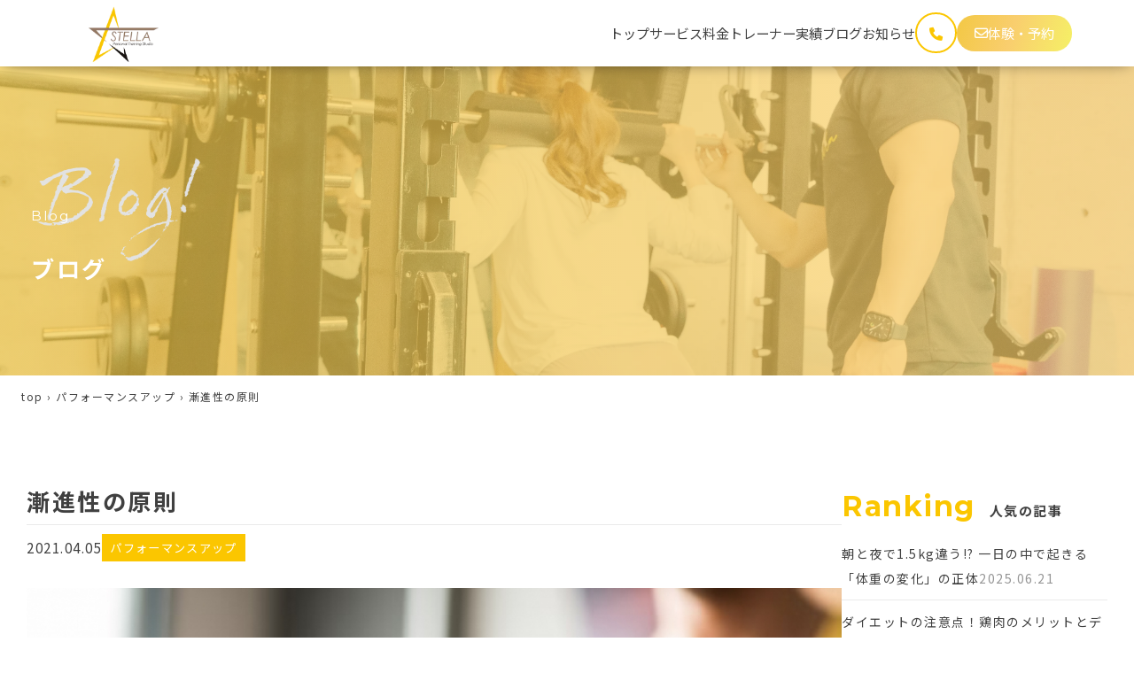

--- FILE ---
content_type: text/html; charset=UTF-8
request_url: https://pts-stella.jp/detail_183/
body_size: 15697
content:
<!DOCTYPE html>
<html dir="ltr" lang="ja"
	prefix="og: https://ogp.me/ns#" >

<head>
  <!-- Google tag (gtag.js) -->
  <script async src="https://www.googletagmanager.com/gtag/js?id=AW-645485083"></script>
  <script>
    window.dataLayer = window.dataLayer || [];

    function gtag() {
      dataLayer.push(arguments);
    }
    gtag('js', new Date());

    gtag('config', 'AW-645485083');
  </script>
  <meta charset="UTF-8">
  <meta name="viewport" content="width=device-width, initial-scale=1.0">
  <title>漸進性の原則 - 岡山の完全個室パーソナルトレーニングジム STELLA</title>

		<!-- All in One SEO 4.4.2 - aioseo.com -->
		<meta name="description" content="こんばんは。 小幡です！ 今日はトレーニング5原則の「漸進性の原則」についてお話したいと思います。 筋肉を増や" />
		<meta name="robots" content="max-image-preview:large" />
		<meta name="google-site-verification" content="L57imNb5_VT5SVZiGJxy9rgXUHsLp0kx_j2QUwmxVpQ" />
		<link rel="canonical" href="https://pts-stella.jp/detail_183/" />
		<meta name="generator" content="All in One SEO (AIOSEO) 4.4.2" />
		<meta property="og:locale" content="ja_JP" />
		<meta property="og:site_name" content="岡山の完全個室パーソナルトレーニングジム STELLA - STELLAでは、バランス良く身体機能を改善することを重要視しており、パーソナルトレーニング、セミパーソナルトレーニング、マタニティトレーニング、トレーナー養成スクールの4つのサービスをご提供いたしております。 また、身体機能低下の根本原因である習慣に対してもアプローチし、お客様との対話を通じて身体全体を見直していきます。" />
		<meta property="og:type" content="article" />
		<meta property="og:title" content="漸進性の原則 - 岡山の完全個室パーソナルトレーニングジム STELLA" />
		<meta property="og:description" content="こんばんは。 小幡です！ 今日はトレーニング5原則の「漸進性の原則」についてお話したいと思います。 筋肉を増や" />
		<meta property="og:url" content="https://pts-stella.jp/detail_183/" />
		<meta property="article:published_time" content="2021-04-04T15:00:00+00:00" />
		<meta property="article:modified_time" content="2024-12-24T22:36:50+00:00" />
		<meta property="article:publisher" content="https://www.facebook.com/people/STELLA/100063601392318/?ref=aymt_homepage_panel&amp;eid=ARDNp8ZJGljPICx8IHc0_fe-eYu_uINxeh3YXoPXvp9kiXfoGHHzN1ty32sMTz-bABFK6P3oMDluWeZe" />
		<meta name="twitter:card" content="summary_large_image" />
		<meta name="twitter:title" content="漸進性の原則 - 岡山の完全個室パーソナルトレーニングジム STELLA" />
		<meta name="twitter:description" content="こんばんは。 小幡です！ 今日はトレーニング5原則の「漸進性の原則」についてお話したいと思います。 筋肉を増や" />
		<script type="application/ld+json" class="aioseo-schema">
			{"@context":"https:\/\/schema.org","@graph":[{"@type":"BlogPosting","@id":"https:\/\/pts-stella.jp\/detail_183\/#blogposting","name":"\u6f38\u9032\u6027\u306e\u539f\u5247 - \u5ca1\u5c71\u306e\u5b8c\u5168\u500b\u5ba4\u30d1\u30fc\u30bd\u30ca\u30eb\u30c8\u30ec\u30fc\u30cb\u30f3\u30b0\u30b8\u30e0 STELLA","headline":"\u6f38\u9032\u6027\u306e\u539f\u5247","author":{"@id":"https:\/\/pts-stella.jp\/author\/admin\/#author"},"publisher":{"@id":"https:\/\/pts-stella.jp\/#organization"},"image":{"@type":"ImageObject","url":"https:\/\/pts-stella.jp\/wp-content\/uploads\/2022\/12\/l_202104051213000829882-2.jpg","width":1000,"height":1000},"datePublished":"2021-04-04T15:00:00+09:00","dateModified":"2024-12-24T22:36:50+09:00","inLanguage":"ja","mainEntityOfPage":{"@id":"https:\/\/pts-stella.jp\/detail_183\/#webpage"},"isPartOf":{"@id":"https:\/\/pts-stella.jp\/detail_183\/#webpage"},"articleSection":"\u30d1\u30d5\u30a9\u30fc\u30de\u30f3\u30b9\u30a2\u30c3\u30d7"},{"@type":"BreadcrumbList","@id":"https:\/\/pts-stella.jp\/detail_183\/#breadcrumblist","itemListElement":[{"@type":"ListItem","@id":"https:\/\/pts-stella.jp\/#listItem","position":1,"item":{"@type":"WebPage","@id":"https:\/\/pts-stella.jp\/","name":"\u30db\u30fc\u30e0","description":"\u5ca1\u5c71\u306e\u5b8c\u5168\u500b\u5ba4\u30d1\u30fc\u30bd\u30ca\u30eb\u30c8\u30ec\u30fc\u30cb\u30f3\u30b0\u30b8\u30e0 STELLA - STELLA\u3067\u306f\u3001\u30d0\u30e9\u30f3\u30b9\u826f\u304f\u8eab\u4f53\u6a5f\u80fd\u3092\u6539\u5584\u3059\u308b\u3053\u3068\u3092\u91cd\u8981\u8996\u3057\u3066\u304a\u308a\u3001\u30d1\u30fc\u30bd\u30ca\u30eb\u30c8\u30ec\u30fc\u30cb\u30f3\u30b0\u3001\u30bb\u30df\u30d1\u30fc\u30bd\u30ca\u30eb\u30c8\u30ec\u30fc\u30cb\u30f3\u30b0\u3001\u30de\u30bf\u30cb\u30c6\u30a3\u30c8\u30ec\u30fc\u30cb\u30f3\u30b0\u3001\u30c8\u30ec\u30fc\u30ca\u30fc\u990a\u6210\u30b9\u30af\u30fc\u30eb\u306e4\u3064\u306e\u30b5\u30fc\u30d3\u30b9\u3092\u3054\u63d0\u4f9b\u3044\u305f\u3057\u3066\u304a\u308a\u307e\u3059\u3002 \u307e\u305f\u3001\u8eab\u4f53\u6a5f\u80fd\u4f4e\u4e0b\u306e\u6839\u672c\u539f\u56e0\u3067\u3042\u308b\u7fd2\u6163\u306b\u5bfe\u3057\u3066\u3082\u30a2\u30d7\u30ed\u30fc\u30c1\u3057\u3001\u304a\u5ba2\u69d8\u3068\u306e\u5bfe\u8a71\u3092\u901a\u3058\u3066\u8eab\u4f53\u5168\u4f53\u3092\u898b\u76f4\u3057\u3066\u3044\u304d\u307e\u3059\u3002\u30c0\u30a4\u30a8\u30c3\u30c8\u3084\u30dc\u30c7\u30a3\u30e1\u30a4\u30af\u3060\u3051\u3067\u306a\u304f\u3001\u59ff\u52e2\u6539\u5584\u3084\u4e0d\u8abf\u6539\u5584\u306a\u3069\u3092\u76ee\u7684\u306b\u901a\u308f\u308c\u308b\u65b9\u3082\u3044\u3089\u3063\u3057\u3083\u3044\u307e\u3059\u3002","url":"https:\/\/pts-stella.jp\/"},"nextItem":"https:\/\/pts-stella.jp\/detail_183\/#listItem"},{"@type":"ListItem","@id":"https:\/\/pts-stella.jp\/detail_183\/#listItem","position":2,"item":{"@type":"WebPage","@id":"https:\/\/pts-stella.jp\/detail_183\/","name":"\u6f38\u9032\u6027\u306e\u539f\u5247","description":"\u3053\u3093\u3070\u3093\u306f\u3002 \u5c0f\u5e61\u3067\u3059\uff01 \u4eca\u65e5\u306f\u30c8\u30ec\u30fc\u30cb\u30f3\u30b05\u539f\u5247\u306e\u300c\u6f38\u9032\u6027\u306e\u539f\u5247\u300d\u306b\u3064\u3044\u3066\u304a\u8a71\u3057\u305f\u3044\u3068\u601d\u3044\u307e\u3059\u3002 \u7b4b\u8089\u3092\u5897\u3084","url":"https:\/\/pts-stella.jp\/detail_183\/"},"previousItem":"https:\/\/pts-stella.jp\/#listItem"}]},{"@type":"Organization","@id":"https:\/\/pts-stella.jp\/#organization","name":"\u5ca1\u5c71\u306e\u5b8c\u5168\u500b\u5ba4\u30d1\u30fc\u30bd\u30ca\u30eb\u30c8\u30ec\u30fc\u30cb\u30f3\u30b0\u30b9\u30bf\u30b8\u30aa STELLA","url":"https:\/\/pts-stella.jp\/","logo":{"@type":"ImageObject","url":"https:\/\/pts-stella.jp\/wp-content\/uploads\/2023\/08\/cropped-favicon.png","@id":"https:\/\/pts-stella.jp\/#organizationLogo","width":512,"height":512},"image":{"@id":"https:\/\/pts-stella.jp\/#organizationLogo"},"sameAs":["https:\/\/www.facebook.com\/people\/STELLA\/100063601392318\/?ref=aymt_homepage_panel&eid=ARDNp8ZJGljPICx8IHc0_fe-eYu_uINxeh3YXoPXvp9kiXfoGHHzN1ty32sMTz-bABFK6P3oMDluWeZe","https:\/\/www.instagram.com\/pts.stella_official\/","https:\/\/www.youtube.com\/@pts-stella","https:\/\/page.line.me\/469ujwwi?openQrModal=true"]},{"@type":"Person","@id":"https:\/\/pts-stella.jp\/author\/admin\/#author","url":"https:\/\/pts-stella.jp\/author\/admin\/","name":"admin","image":{"@type":"ImageObject","@id":"https:\/\/pts-stella.jp\/detail_183\/#authorImage","url":"https:\/\/secure.gravatar.com\/avatar\/63e7100b14c54a2c2af2e430d520c2c0?s=96&d=mm&r=g","width":96,"height":96,"caption":"admin"}},{"@type":"WebPage","@id":"https:\/\/pts-stella.jp\/detail_183\/#webpage","url":"https:\/\/pts-stella.jp\/detail_183\/","name":"\u6f38\u9032\u6027\u306e\u539f\u5247 - \u5ca1\u5c71\u306e\u5b8c\u5168\u500b\u5ba4\u30d1\u30fc\u30bd\u30ca\u30eb\u30c8\u30ec\u30fc\u30cb\u30f3\u30b0\u30b8\u30e0 STELLA","description":"\u3053\u3093\u3070\u3093\u306f\u3002 \u5c0f\u5e61\u3067\u3059\uff01 \u4eca\u65e5\u306f\u30c8\u30ec\u30fc\u30cb\u30f3\u30b05\u539f\u5247\u306e\u300c\u6f38\u9032\u6027\u306e\u539f\u5247\u300d\u306b\u3064\u3044\u3066\u304a\u8a71\u3057\u305f\u3044\u3068\u601d\u3044\u307e\u3059\u3002 \u7b4b\u8089\u3092\u5897\u3084","inLanguage":"ja","isPartOf":{"@id":"https:\/\/pts-stella.jp\/#website"},"breadcrumb":{"@id":"https:\/\/pts-stella.jp\/detail_183\/#breadcrumblist"},"author":{"@id":"https:\/\/pts-stella.jp\/author\/admin\/#author"},"creator":{"@id":"https:\/\/pts-stella.jp\/author\/admin\/#author"},"image":{"@type":"ImageObject","url":"https:\/\/pts-stella.jp\/wp-content\/uploads\/2022\/12\/l_202104051213000829882-2.jpg","@id":"https:\/\/pts-stella.jp\/#mainImage","width":1000,"height":1000},"primaryImageOfPage":{"@id":"https:\/\/pts-stella.jp\/detail_183\/#mainImage"},"datePublished":"2021-04-04T15:00:00+09:00","dateModified":"2024-12-24T22:36:50+09:00"},{"@type":"WebSite","@id":"https:\/\/pts-stella.jp\/#website","url":"https:\/\/pts-stella.jp\/","name":"\u5ca1\u5c71\u306e\u5b8c\u5168\u500b\u5ba4\u30d1\u30fc\u30bd\u30ca\u30eb\u30c8\u30ec\u30fc\u30cb\u30f3\u30b0\u30b9\u30bf\u30b8\u30aa STELLA","description":"STELLA\u3067\u306f\u3001\u30d0\u30e9\u30f3\u30b9\u826f\u304f\u8eab\u4f53\u6a5f\u80fd\u3092\u6539\u5584\u3059\u308b\u3053\u3068\u3092\u91cd\u8981\u8996\u3057\u3066\u304a\u308a\u3001\u30d1\u30fc\u30bd\u30ca\u30eb\u30c8\u30ec\u30fc\u30cb\u30f3\u30b0\u3001\u30bb\u30df\u30d1\u30fc\u30bd\u30ca\u30eb\u30c8\u30ec\u30fc\u30cb\u30f3\u30b0\u3001\u30de\u30bf\u30cb\u30c6\u30a3\u30c8\u30ec\u30fc\u30cb\u30f3\u30b0\u3001\u30c8\u30ec\u30fc\u30ca\u30fc\u990a\u6210\u30b9\u30af\u30fc\u30eb\u306e4\u3064\u306e\u30b5\u30fc\u30d3\u30b9\u3092\u3054\u63d0\u4f9b\u3044\u305f\u3057\u3066\u304a\u308a\u307e\u3059\u3002 \u307e\u305f\u3001\u8eab\u4f53\u6a5f\u80fd\u4f4e\u4e0b\u306e\u6839\u672c\u539f\u56e0\u3067\u3042\u308b\u7fd2\u6163\u306b\u5bfe\u3057\u3066\u3082\u30a2\u30d7\u30ed\u30fc\u30c1\u3057\u3001\u304a\u5ba2\u69d8\u3068\u306e\u5bfe\u8a71\u3092\u901a\u3058\u3066\u8eab\u4f53\u5168\u4f53\u3092\u898b\u76f4\u3057\u3066\u3044\u304d\u307e\u3059\u3002","inLanguage":"ja","publisher":{"@id":"https:\/\/pts-stella.jp\/#organization"}}]}
		</script>
		<!-- All in One SEO -->

<link rel='dns-prefetch' href='//fonts.googleapis.com' />
<link rel="alternate" type="application/rss+xml" title="岡山の完全個室パーソナルトレーニングジム STELLA &raquo; フィード" href="https://pts-stella.jp/feed/" />
<link rel="alternate" type="application/rss+xml" title="岡山の完全個室パーソナルトレーニングジム STELLA &raquo; コメントフィード" href="https://pts-stella.jp/comments/feed/" />
<link rel="alternate" type="application/rss+xml" title="岡山の完全個室パーソナルトレーニングジム STELLA &raquo; 漸進性の原則 のコメントのフィード" href="https://pts-stella.jp/detail_183/feed/" />
		<!-- This site uses the Google Analytics by MonsterInsights plugin v9.11.1 - Using Analytics tracking - https://www.monsterinsights.com/ -->
		<!-- Note: MonsterInsights is not currently configured on this site. The site owner needs to authenticate with Google Analytics in the MonsterInsights settings panel. -->
					<!-- No tracking code set -->
				<!-- / Google Analytics by MonsterInsights -->
		<script>
window._wpemojiSettings = {"baseUrl":"https:\/\/s.w.org\/images\/core\/emoji\/15.0.3\/72x72\/","ext":".png","svgUrl":"https:\/\/s.w.org\/images\/core\/emoji\/15.0.3\/svg\/","svgExt":".svg","source":{"concatemoji":"https:\/\/pts-stella.jp\/wp-includes\/js\/wp-emoji-release.min.js?ver=6.5.7"}};
/*! This file is auto-generated */
!function(i,n){var o,s,e;function c(e){try{var t={supportTests:e,timestamp:(new Date).valueOf()};sessionStorage.setItem(o,JSON.stringify(t))}catch(e){}}function p(e,t,n){e.clearRect(0,0,e.canvas.width,e.canvas.height),e.fillText(t,0,0);var t=new Uint32Array(e.getImageData(0,0,e.canvas.width,e.canvas.height).data),r=(e.clearRect(0,0,e.canvas.width,e.canvas.height),e.fillText(n,0,0),new Uint32Array(e.getImageData(0,0,e.canvas.width,e.canvas.height).data));return t.every(function(e,t){return e===r[t]})}function u(e,t,n){switch(t){case"flag":return n(e,"\ud83c\udff3\ufe0f\u200d\u26a7\ufe0f","\ud83c\udff3\ufe0f\u200b\u26a7\ufe0f")?!1:!n(e,"\ud83c\uddfa\ud83c\uddf3","\ud83c\uddfa\u200b\ud83c\uddf3")&&!n(e,"\ud83c\udff4\udb40\udc67\udb40\udc62\udb40\udc65\udb40\udc6e\udb40\udc67\udb40\udc7f","\ud83c\udff4\u200b\udb40\udc67\u200b\udb40\udc62\u200b\udb40\udc65\u200b\udb40\udc6e\u200b\udb40\udc67\u200b\udb40\udc7f");case"emoji":return!n(e,"\ud83d\udc26\u200d\u2b1b","\ud83d\udc26\u200b\u2b1b")}return!1}function f(e,t,n){var r="undefined"!=typeof WorkerGlobalScope&&self instanceof WorkerGlobalScope?new OffscreenCanvas(300,150):i.createElement("canvas"),a=r.getContext("2d",{willReadFrequently:!0}),o=(a.textBaseline="top",a.font="600 32px Arial",{});return e.forEach(function(e){o[e]=t(a,e,n)}),o}function t(e){var t=i.createElement("script");t.src=e,t.defer=!0,i.head.appendChild(t)}"undefined"!=typeof Promise&&(o="wpEmojiSettingsSupports",s=["flag","emoji"],n.supports={everything:!0,everythingExceptFlag:!0},e=new Promise(function(e){i.addEventListener("DOMContentLoaded",e,{once:!0})}),new Promise(function(t){var n=function(){try{var e=JSON.parse(sessionStorage.getItem(o));if("object"==typeof e&&"number"==typeof e.timestamp&&(new Date).valueOf()<e.timestamp+604800&&"object"==typeof e.supportTests)return e.supportTests}catch(e){}return null}();if(!n){if("undefined"!=typeof Worker&&"undefined"!=typeof OffscreenCanvas&&"undefined"!=typeof URL&&URL.createObjectURL&&"undefined"!=typeof Blob)try{var e="postMessage("+f.toString()+"("+[JSON.stringify(s),u.toString(),p.toString()].join(",")+"));",r=new Blob([e],{type:"text/javascript"}),a=new Worker(URL.createObjectURL(r),{name:"wpTestEmojiSupports"});return void(a.onmessage=function(e){c(n=e.data),a.terminate(),t(n)})}catch(e){}c(n=f(s,u,p))}t(n)}).then(function(e){for(var t in e)n.supports[t]=e[t],n.supports.everything=n.supports.everything&&n.supports[t],"flag"!==t&&(n.supports.everythingExceptFlag=n.supports.everythingExceptFlag&&n.supports[t]);n.supports.everythingExceptFlag=n.supports.everythingExceptFlag&&!n.supports.flag,n.DOMReady=!1,n.readyCallback=function(){n.DOMReady=!0}}).then(function(){return e}).then(function(){var e;n.supports.everything||(n.readyCallback(),(e=n.source||{}).concatemoji?t(e.concatemoji):e.wpemoji&&e.twemoji&&(t(e.twemoji),t(e.wpemoji)))}))}((window,document),window._wpemojiSettings);
</script>
<style id='wp-emoji-styles-inline-css'>

	img.wp-smiley, img.emoji {
		display: inline !important;
		border: none !important;
		box-shadow: none !important;
		height: 1em !important;
		width: 1em !important;
		margin: 0 0.07em !important;
		vertical-align: -0.1em !important;
		background: none !important;
		padding: 0 !important;
	}
</style>
<link rel='stylesheet' id='wp-block-library-css' href='https://pts-stella.jp/wp-includes/css/dist/block-library/style.min.css?ver=6.5.7' media='all' />
<style id='wp-block-library-theme-inline-css'>
.wp-block-audio figcaption{color:#555;font-size:13px;text-align:center}.is-dark-theme .wp-block-audio figcaption{color:#ffffffa6}.wp-block-audio{margin:0 0 1em}.wp-block-code{border:1px solid #ccc;border-radius:4px;font-family:Menlo,Consolas,monaco,monospace;padding:.8em 1em}.wp-block-embed figcaption{color:#555;font-size:13px;text-align:center}.is-dark-theme .wp-block-embed figcaption{color:#ffffffa6}.wp-block-embed{margin:0 0 1em}.blocks-gallery-caption{color:#555;font-size:13px;text-align:center}.is-dark-theme .blocks-gallery-caption{color:#ffffffa6}.wp-block-image figcaption{color:#555;font-size:13px;text-align:center}.is-dark-theme .wp-block-image figcaption{color:#ffffffa6}.wp-block-image{margin:0 0 1em}.wp-block-pullquote{border-bottom:4px solid;border-top:4px solid;color:currentColor;margin-bottom:1.75em}.wp-block-pullquote cite,.wp-block-pullquote footer,.wp-block-pullquote__citation{color:currentColor;font-size:.8125em;font-style:normal;text-transform:uppercase}.wp-block-quote{border-left:.25em solid;margin:0 0 1.75em;padding-left:1em}.wp-block-quote cite,.wp-block-quote footer{color:currentColor;font-size:.8125em;font-style:normal;position:relative}.wp-block-quote.has-text-align-right{border-left:none;border-right:.25em solid;padding-left:0;padding-right:1em}.wp-block-quote.has-text-align-center{border:none;padding-left:0}.wp-block-quote.is-large,.wp-block-quote.is-style-large,.wp-block-quote.is-style-plain{border:none}.wp-block-search .wp-block-search__label{font-weight:700}.wp-block-search__button{border:1px solid #ccc;padding:.375em .625em}:where(.wp-block-group.has-background){padding:1.25em 2.375em}.wp-block-separator.has-css-opacity{opacity:.4}.wp-block-separator{border:none;border-bottom:2px solid;margin-left:auto;margin-right:auto}.wp-block-separator.has-alpha-channel-opacity{opacity:1}.wp-block-separator:not(.is-style-wide):not(.is-style-dots){width:100px}.wp-block-separator.has-background:not(.is-style-dots){border-bottom:none;height:1px}.wp-block-separator.has-background:not(.is-style-wide):not(.is-style-dots){height:2px}.wp-block-table{margin:0 0 1em}.wp-block-table td,.wp-block-table th{word-break:normal}.wp-block-table figcaption{color:#555;font-size:13px;text-align:center}.is-dark-theme .wp-block-table figcaption{color:#ffffffa6}.wp-block-video figcaption{color:#555;font-size:13px;text-align:center}.is-dark-theme .wp-block-video figcaption{color:#ffffffa6}.wp-block-video{margin:0 0 1em}.wp-block-template-part.has-background{margin-bottom:0;margin-top:0;padding:1.25em 2.375em}
</style>
<style id='classic-theme-styles-inline-css'>
/*! This file is auto-generated */
.wp-block-button__link{color:#fff;background-color:#32373c;border-radius:9999px;box-shadow:none;text-decoration:none;padding:calc(.667em + 2px) calc(1.333em + 2px);font-size:1.125em}.wp-block-file__button{background:#32373c;color:#fff;text-decoration:none}
</style>
<style id='global-styles-inline-css'>
body{--wp--preset--color--black: #000000;--wp--preset--color--cyan-bluish-gray: #abb8c3;--wp--preset--color--white: #ffffff;--wp--preset--color--pale-pink: #f78da7;--wp--preset--color--vivid-red: #cf2e2e;--wp--preset--color--luminous-vivid-orange: #ff6900;--wp--preset--color--luminous-vivid-amber: #fcb900;--wp--preset--color--light-green-cyan: #7bdcb5;--wp--preset--color--vivid-green-cyan: #00d084;--wp--preset--color--pale-cyan-blue: #8ed1fc;--wp--preset--color--vivid-cyan-blue: #0693e3;--wp--preset--color--vivid-purple: #9b51e0;--wp--preset--gradient--vivid-cyan-blue-to-vivid-purple: linear-gradient(135deg,rgba(6,147,227,1) 0%,rgb(155,81,224) 100%);--wp--preset--gradient--light-green-cyan-to-vivid-green-cyan: linear-gradient(135deg,rgb(122,220,180) 0%,rgb(0,208,130) 100%);--wp--preset--gradient--luminous-vivid-amber-to-luminous-vivid-orange: linear-gradient(135deg,rgba(252,185,0,1) 0%,rgba(255,105,0,1) 100%);--wp--preset--gradient--luminous-vivid-orange-to-vivid-red: linear-gradient(135deg,rgba(255,105,0,1) 0%,rgb(207,46,46) 100%);--wp--preset--gradient--very-light-gray-to-cyan-bluish-gray: linear-gradient(135deg,rgb(238,238,238) 0%,rgb(169,184,195) 100%);--wp--preset--gradient--cool-to-warm-spectrum: linear-gradient(135deg,rgb(74,234,220) 0%,rgb(151,120,209) 20%,rgb(207,42,186) 40%,rgb(238,44,130) 60%,rgb(251,105,98) 80%,rgb(254,248,76) 100%);--wp--preset--gradient--blush-light-purple: linear-gradient(135deg,rgb(255,206,236) 0%,rgb(152,150,240) 100%);--wp--preset--gradient--blush-bordeaux: linear-gradient(135deg,rgb(254,205,165) 0%,rgb(254,45,45) 50%,rgb(107,0,62) 100%);--wp--preset--gradient--luminous-dusk: linear-gradient(135deg,rgb(255,203,112) 0%,rgb(199,81,192) 50%,rgb(65,88,208) 100%);--wp--preset--gradient--pale-ocean: linear-gradient(135deg,rgb(255,245,203) 0%,rgb(182,227,212) 50%,rgb(51,167,181) 100%);--wp--preset--gradient--electric-grass: linear-gradient(135deg,rgb(202,248,128) 0%,rgb(113,206,126) 100%);--wp--preset--gradient--midnight: linear-gradient(135deg,rgb(2,3,129) 0%,rgb(40,116,252) 100%);--wp--preset--font-size--small: 13px;--wp--preset--font-size--medium: 20px;--wp--preset--font-size--large: 36px;--wp--preset--font-size--x-large: 42px;--wp--preset--spacing--20: 0.44rem;--wp--preset--spacing--30: 0.67rem;--wp--preset--spacing--40: 1rem;--wp--preset--spacing--50: 1.5rem;--wp--preset--spacing--60: 2.25rem;--wp--preset--spacing--70: 3.38rem;--wp--preset--spacing--80: 5.06rem;--wp--preset--shadow--natural: 6px 6px 9px rgba(0, 0, 0, 0.2);--wp--preset--shadow--deep: 12px 12px 50px rgba(0, 0, 0, 0.4);--wp--preset--shadow--sharp: 6px 6px 0px rgba(0, 0, 0, 0.2);--wp--preset--shadow--outlined: 6px 6px 0px -3px rgba(255, 255, 255, 1), 6px 6px rgba(0, 0, 0, 1);--wp--preset--shadow--crisp: 6px 6px 0px rgba(0, 0, 0, 1);}:where(.is-layout-flex){gap: 0.5em;}:where(.is-layout-grid){gap: 0.5em;}body .is-layout-flex{display: flex;}body .is-layout-flex{flex-wrap: wrap;align-items: center;}body .is-layout-flex > *{margin: 0;}body .is-layout-grid{display: grid;}body .is-layout-grid > *{margin: 0;}:where(.wp-block-columns.is-layout-flex){gap: 2em;}:where(.wp-block-columns.is-layout-grid){gap: 2em;}:where(.wp-block-post-template.is-layout-flex){gap: 1.25em;}:where(.wp-block-post-template.is-layout-grid){gap: 1.25em;}.has-black-color{color: var(--wp--preset--color--black) !important;}.has-cyan-bluish-gray-color{color: var(--wp--preset--color--cyan-bluish-gray) !important;}.has-white-color{color: var(--wp--preset--color--white) !important;}.has-pale-pink-color{color: var(--wp--preset--color--pale-pink) !important;}.has-vivid-red-color{color: var(--wp--preset--color--vivid-red) !important;}.has-luminous-vivid-orange-color{color: var(--wp--preset--color--luminous-vivid-orange) !important;}.has-luminous-vivid-amber-color{color: var(--wp--preset--color--luminous-vivid-amber) !important;}.has-light-green-cyan-color{color: var(--wp--preset--color--light-green-cyan) !important;}.has-vivid-green-cyan-color{color: var(--wp--preset--color--vivid-green-cyan) !important;}.has-pale-cyan-blue-color{color: var(--wp--preset--color--pale-cyan-blue) !important;}.has-vivid-cyan-blue-color{color: var(--wp--preset--color--vivid-cyan-blue) !important;}.has-vivid-purple-color{color: var(--wp--preset--color--vivid-purple) !important;}.has-black-background-color{background-color: var(--wp--preset--color--black) !important;}.has-cyan-bluish-gray-background-color{background-color: var(--wp--preset--color--cyan-bluish-gray) !important;}.has-white-background-color{background-color: var(--wp--preset--color--white) !important;}.has-pale-pink-background-color{background-color: var(--wp--preset--color--pale-pink) !important;}.has-vivid-red-background-color{background-color: var(--wp--preset--color--vivid-red) !important;}.has-luminous-vivid-orange-background-color{background-color: var(--wp--preset--color--luminous-vivid-orange) !important;}.has-luminous-vivid-amber-background-color{background-color: var(--wp--preset--color--luminous-vivid-amber) !important;}.has-light-green-cyan-background-color{background-color: var(--wp--preset--color--light-green-cyan) !important;}.has-vivid-green-cyan-background-color{background-color: var(--wp--preset--color--vivid-green-cyan) !important;}.has-pale-cyan-blue-background-color{background-color: var(--wp--preset--color--pale-cyan-blue) !important;}.has-vivid-cyan-blue-background-color{background-color: var(--wp--preset--color--vivid-cyan-blue) !important;}.has-vivid-purple-background-color{background-color: var(--wp--preset--color--vivid-purple) !important;}.has-black-border-color{border-color: var(--wp--preset--color--black) !important;}.has-cyan-bluish-gray-border-color{border-color: var(--wp--preset--color--cyan-bluish-gray) !important;}.has-white-border-color{border-color: var(--wp--preset--color--white) !important;}.has-pale-pink-border-color{border-color: var(--wp--preset--color--pale-pink) !important;}.has-vivid-red-border-color{border-color: var(--wp--preset--color--vivid-red) !important;}.has-luminous-vivid-orange-border-color{border-color: var(--wp--preset--color--luminous-vivid-orange) !important;}.has-luminous-vivid-amber-border-color{border-color: var(--wp--preset--color--luminous-vivid-amber) !important;}.has-light-green-cyan-border-color{border-color: var(--wp--preset--color--light-green-cyan) !important;}.has-vivid-green-cyan-border-color{border-color: var(--wp--preset--color--vivid-green-cyan) !important;}.has-pale-cyan-blue-border-color{border-color: var(--wp--preset--color--pale-cyan-blue) !important;}.has-vivid-cyan-blue-border-color{border-color: var(--wp--preset--color--vivid-cyan-blue) !important;}.has-vivid-purple-border-color{border-color: var(--wp--preset--color--vivid-purple) !important;}.has-vivid-cyan-blue-to-vivid-purple-gradient-background{background: var(--wp--preset--gradient--vivid-cyan-blue-to-vivid-purple) !important;}.has-light-green-cyan-to-vivid-green-cyan-gradient-background{background: var(--wp--preset--gradient--light-green-cyan-to-vivid-green-cyan) !important;}.has-luminous-vivid-amber-to-luminous-vivid-orange-gradient-background{background: var(--wp--preset--gradient--luminous-vivid-amber-to-luminous-vivid-orange) !important;}.has-luminous-vivid-orange-to-vivid-red-gradient-background{background: var(--wp--preset--gradient--luminous-vivid-orange-to-vivid-red) !important;}.has-very-light-gray-to-cyan-bluish-gray-gradient-background{background: var(--wp--preset--gradient--very-light-gray-to-cyan-bluish-gray) !important;}.has-cool-to-warm-spectrum-gradient-background{background: var(--wp--preset--gradient--cool-to-warm-spectrum) !important;}.has-blush-light-purple-gradient-background{background: var(--wp--preset--gradient--blush-light-purple) !important;}.has-blush-bordeaux-gradient-background{background: var(--wp--preset--gradient--blush-bordeaux) !important;}.has-luminous-dusk-gradient-background{background: var(--wp--preset--gradient--luminous-dusk) !important;}.has-pale-ocean-gradient-background{background: var(--wp--preset--gradient--pale-ocean) !important;}.has-electric-grass-gradient-background{background: var(--wp--preset--gradient--electric-grass) !important;}.has-midnight-gradient-background{background: var(--wp--preset--gradient--midnight) !important;}.has-small-font-size{font-size: var(--wp--preset--font-size--small) !important;}.has-medium-font-size{font-size: var(--wp--preset--font-size--medium) !important;}.has-large-font-size{font-size: var(--wp--preset--font-size--large) !important;}.has-x-large-font-size{font-size: var(--wp--preset--font-size--x-large) !important;}
.wp-block-navigation a:where(:not(.wp-element-button)){color: inherit;}
:where(.wp-block-post-template.is-layout-flex){gap: 1.25em;}:where(.wp-block-post-template.is-layout-grid){gap: 1.25em;}
:where(.wp-block-columns.is-layout-flex){gap: 2em;}:where(.wp-block-columns.is-layout-grid){gap: 2em;}
.wp-block-pullquote{font-size: 1.5em;line-height: 1.6;}
</style>
<link rel='stylesheet' id='wordpress-popular-posts-css-css' href='https://pts-stella.jp/wp-content/plugins/wordpress-popular-posts/assets/css/wpp.css?ver=6.2.1' media='all' />
<link rel='stylesheet' id='material-icons-css' href='https://fonts.googleapis.com/icon?family=Material+Icons&#038;ver=6.5.7' media='all' />
<link rel='stylesheet' id='FontAwesome6-css' href='https://pts-stella.jp/wp-content/themes/stella-hp/assets/lib/fontawesome-free-6.1.0-web/css/all.min.css?ver=6.5.7' media='all' />
<link rel='stylesheet' id='main-style-css' href='https://pts-stella.jp/wp-content/themes/stella-hp/assets/css/main.css?ver=6.5.7' media='all' />
<link rel='stylesheet' id='app-css-css' href='https://pts-stella.jp/wp-content/themes/stella-hp/assets/css/app.css?ver=6.5.7' media='all' />
<link rel='stylesheet' id='slick-theme-css' href='https://pts-stella.jp/wp-content/themes/stella-hp/assets/lib/slick/slick-theme.css?ver=6.5.7' media='all' />
<link rel='stylesheet' id='slick-css' href='https://pts-stella.jp/wp-content/themes/stella-hp/assets/lib/slick/slick.css?ver=6.5.7' media='all' />
<script id="wpp-json" type="application/json">
{"sampling_active":0,"sampling_rate":100,"ajax_url":"https:\/\/pts-stella.jp\/wp-json\/wordpress-popular-posts\/v1\/popular-posts","api_url":"https:\/\/pts-stella.jp\/wp-json\/wordpress-popular-posts","ID":4312,"token":"8686c7a3f8","lang":0,"debug":0}
</script>
<script src="https://pts-stella.jp/wp-content/plugins/wordpress-popular-posts/assets/js/wpp.min.js?ver=6.2.1" id="wpp-js-js"></script>
<script src="https://pts-stella.jp/wp-includes/js/jquery/jquery.min.js?ver=3.7.1" id="jquery-core-js"></script>
<script src="https://pts-stella.jp/wp-includes/js/jquery/jquery-migrate.min.js?ver=3.4.1" id="jquery-migrate-js"></script>
<link rel="EditURI" type="application/rsd+xml" title="RSD" href="https://pts-stella.jp/xmlrpc.php?rsd" />
<meta name="generator" content="WordPress 6.5.7" />
<link rel='shortlink' href='https://pts-stella.jp/?p=4312' />
            <style id="wpp-loading-animation-styles">@-webkit-keyframes bgslide{from{background-position-x:0}to{background-position-x:-200%}}@keyframes bgslide{from{background-position-x:0}to{background-position-x:-200%}}.wpp-widget-placeholder,.wpp-widget-block-placeholder,.wpp-shortcode-placeholder{margin:0 auto;width:60px;height:3px;background:#dd3737;background:linear-gradient(90deg,#dd3737 0%,#571313 10%,#dd3737 100%);background-size:200% auto;border-radius:3px;-webkit-animation:bgslide 1s infinite linear;animation:bgslide 1s infinite linear}</style>
            <link rel="icon" href="https://pts-stella.jp/wp-content/uploads/2023/08/cropped-favicon-32x32.png" sizes="32x32" />
<link rel="icon" href="https://pts-stella.jp/wp-content/uploads/2023/08/cropped-favicon-192x192.png" sizes="192x192" />
<link rel="apple-touch-icon" href="https://pts-stella.jp/wp-content/uploads/2023/08/cropped-favicon-180x180.png" />
<meta name="msapplication-TileImage" content="https://pts-stella.jp/wp-content/uploads/2023/08/cropped-favicon-270x270.png" />

  <script src="https://pts-stella.jp/wp-content/themes/stella-hp/assets/lib/slick/slick.min.js?ver=6.5.3" id="slick.js-js"></script>
  <script src="https://pts-stella.jp/wp-content/themes/stella-hp/assets/js/slick-slide.js?ver=6.5.3" id="slick-slide.js-js"></script>
<!-- Google Tag Manager -->
<script>(function(w,d,s,l,i){w[l]=w[l]||[];w[l].push({'gtm.start':
new Date().getTime(),event:'gtm.js'});var f=d.getElementsByTagName(s)[0],
j=d.createElement(s),dl=l!='dataLayer'?'&l='+l:'';j.async=true;j.src=
'https://www.googletagmanager.com/gtm.js?id='+i+dl;f.parentNode.insertBefore(j,f);
})(window,document,'script','dataLayer','GTM-5ZKTLD96');</script>
<!-- End Google Tag Manager -->


  

</head>

<body class="post-template-default single single-post postid-4312 single-format-standard wp-embed-responsive">
  <!-- Google Tag Manager (noscript) -->
<noscript><iframe src="https://www.googletagmanager.com/ns.html?id=GTM-5ZKTLD96"
height="0" width="0" style="display:none;visibility:hidden"></iframe></noscript>
<!-- End Google Tag Manager (noscript) -->
    <div class="modal js-modal">
    <div class="modal-container">
      <div class="modal-content">
        <!-- モーダルを閉じるボタン -->
        <div class="modal-close js-modal-close">
          <i class="fa-solid fa-xmark"></i>
        </div>
        <div class="p-service-price__fee">
          <h4 class="p-service-price__fee-head">
            <i class="fa-brands fa-line"></i><span>LINEでお問い合わせ</span>
          </h4>
          <div class="popupContentInnerBtnWrap">
            <a target="_blank" href="https://page.line.me/469ujwwi?openQrModal=true" class="c-btn__line--fill"><span>新保店</span></a>
            <a target="_blank" href="https://lin.ee/nQF2j0S" class="c-btn__line--fill"><span>藤原店</span></a>
			<a target="_blank" href="https://lin.ee/RZ4OOq4" class="c-btn__line--fill"><span>大安寺店</span></a>
          </div>
        </div>
      </div>
    </div>
  </div>
  <header id="header" class="l-header">

    <!-- pc -->
    <div class="l-header__pc">
      <div class="l-header__pc-inner">

        <div class="l-header__pc-info">
          <!-- logo -->
          <h1 class="l-header__pc-logo">
            <a class="l-header__pc-logo-link" href="https://pts-stella.jp">
              <img class="l-header__pc-logo-img" src="https://pts-stella.jp/wp-content/themes/stella-hp/assets/images/logo.webp" alt="">
            </a>
          </h1>
        </div>

        <!-- nav -->
        <nav class="l-header__pc-nav">
          <ul class="l-header__pc-nav-list">
                          <li class="l-header__pc-nav-item"><a class="l-header__pc-nav-item-link" href="https://pts-stella.jp">トップ</a>
              </li>
                          <li class="l-header__pc-nav-item"><a class="l-header__pc-nav-item-link" href="https://pts-stella.jp/service">サービス</a>
              </li>
                          <li class="l-header__pc-nav-item"><a class="l-header__pc-nav-item-link" href="https://pts-stella.jp/service/#price">料金</a>
              </li>
                          <li class="l-header__pc-nav-item"><a class="l-header__pc-nav-item-link" href="https://pts-stella.jp/service/#trainer">トレーナー</a>
              </li>
                          <li class="l-header__pc-nav-item"><a class="l-header__pc-nav-item-link" href="https://pts-stella.jp/#beforeAfter">実績</a>
              </li>
                          <li class="l-header__pc-nav-item"><a class="l-header__pc-nav-item-link" href="https://pts-stella.jp/blog">ブログ</a>
              </li>
                          <li class="l-header__pc-nav-item"><a class="l-header__pc-nav-item-link" href="https://pts-stella.jp/news">お知らせ</a>
              </li>
                        <!-- tel -->
            <li><a href="tel:086-250-9186" class="l-header__pc-tel"><i class="fa-solid fa-phone"></i></a>
            </li>
            <li>
              <a class="l-header__pc-contact" href="https://pts-stella.jp/contact">
                <div class="fa-regular fa-envelope"></div>体験・予約
              </a>
            </li>

          </ul>
        </nav>
      </div>
    </div>

    <!-- sp -->
    <div class="l-header__sp">
      <div class="l-header__sp-inner">
        <!-- logo -->
        <h1 class="l-header__sp-logo">
          <a class="l-header__sp-logo-link" href="https://pts-stella.jp">
            <img class="l-header__sp-logo-img" src="https://pts-stella.jp/wp-content/themes/stella-hp/assets/images/logo.webp" alt="">
          </a>
        </h1>

        <!-- toggle-btn -->
        <button class="l-header__sp-nav-toggle-btn js-sp-nav-toggle-btn">
          <span></span><span></span><span></span>
        </button>

        <!-- nav -->
        <nav class="l-header__sp-nav js-sp-nav">
          <div class="l-header__sp-nav-wrapper">
            <div class="l-header__sp-nav-logo"><img src="https://pts-stella.jp/wp-content/themes/stella-hp/assets/images/logo.webp" alt=""></div>

            <ul class="l-header__sp-nav-list js-sp-nav-list">

                              <li class="l-header__sp-nav-item"><a class="l-header__sp-nav-item-link" href="https://pts-stella.jp">トップ</a>
                </li>
                              <li class="l-header__sp-nav-item"><a class="l-header__sp-nav-item-link" href="https://pts-stella.jp/service">サービス</a>
                </li>
                              <li class="l-header__sp-nav-item"><a class="l-header__sp-nav-item-link" href="https://pts-stella.jp/service/#price">料金</a>
                </li>
                              <li class="l-header__sp-nav-item"><a class="l-header__sp-nav-item-link" href="https://pts-stella.jp/service/#trainer">トレーナー</a>
                </li>
                              <li class="l-header__sp-nav-item"><a class="l-header__sp-nav-item-link" href="https://pts-stella.jp/#beforeAfter">実績</a>
                </li>
                              <li class="l-header__sp-nav-item"><a class="l-header__sp-nav-item-link" href="https://pts-stella.jp/blog">ブログ</a>
                </li>
                              <li class="l-header__sp-nav-item"><a class="l-header__sp-nav-item-link" href="https://pts-stella.jp/news">お知らせ</a>
                </li>
                          </ul>

            <div class="l-header__sp-nav-contact__item">
              <div class="l-header__sp-nav-contact__item-tel">
                <a class="l-header__sp-nav-contact__item-tel-btn c-color-secondary" href="tel:086-250-9186">
                  <p class=""><i class="fa-solid fa-phone c-f-size__32px-18px"></i>&thinsp;086-250-9186                  </p>
                  <div class="l-header__sp-nav-contact__item-tel-btn-small">
                    <small>受付時間　9：00～22：00</small><br>
                    <small>接客中で対応不可の場合あり</small>
                  </div>
                </a>
              </div>
              <div class="l-header__sp-nav-contact__item-btn">
                <a class="c-btn__circle-fuwa" href="https://pts-stella.jp/contact"><span>体験・予約フォーム</span></a>
              </div>
              <div class="l-header__sp-nav-contact__item-btn">
                <button class="modal-open js-modal-open c-btn__circle-fuwa-line"><span>LINEでお問い合わせ</span></button>
              </div>

            </div>
          </div>
        </nav>
      </div>
    </div>


    <!-- float button -->
    
<div class="l-fixed-menu__sp">
  <ul class="l-fixed-menu__sp-ul">
    <li class="c-btn__tel">
      <a href="https://pts-stella.jp/contact"><span>体験・予約</span><br>申込み</a>
    </li>
    <li class="c-btn__line">
      <button href="https://page.line.me/469ujwwi?openQrModal=true" target="_blank" class="modal-open js-modal-open modal-open--flootmenu-sp"><span>LINE</span>で<br>予約を完了する</button>
    </li>
  </ul>
</div>


  </header>

<main class="l-main">


    
    <!-- 他のページで出す -->

    <section class="p-service-fv">
        <div class="p-service-fv__bg">
            <div class="c-filter__yellow">
                <div class="c-sec__inner c-sec__inner-ud">
                    <div>
                        <img src="https://pts-stella.jp/wp-content/themes/stella-hp/assets/images/blog-copy.webp"
                            alt="" class="c-sec-ttl__left-bg-s">
                        <div class="c-sec-ttl__left c-color-white c-margin-b__20px-15px">
                            Blog</div>
                        <h2 class="c-color-white">ブログ</h2>
                    </div>

                </div>
            </div>
        </div>
    </section>


    

    <div class="p-single__breadcrumb">
        <div class="aioseo-breadcrumbs"><span class="aioseo-breadcrumb">
	<a href="https://pts-stella.jp" title="top">top</a>
</span><span class="aioseo-breadcrumb-separator">›</span><span class="aioseo-breadcrumb">
	<a href="https://pts-stella.jp/category/%e3%83%91%e3%83%95%e3%82%a9%e3%83%bc%e3%83%9e%e3%83%b3%e3%82%b9%e3%82%a2%e3%83%83%e3%83%97/" title="パフォーマンスアップ">パフォーマンスアップ</a>
</span><span class="aioseo-breadcrumb-separator">›</span><span class="aioseo-breadcrumb">
	漸進性の原則
</span></div>    </div>

    <div class="p-single__col2">
        <div class="p-single__main">

            
            <!-- article -->
                        
            <article id="post-4312" class="post-4312 post type-post status-publish format-standard has-post-thumbnail hentry category-97">


                <!-- タイトル -->
                <h2 class="p-single__title">漸進性の原則</h2>

                <!-- 情報 -->
                <div class="p-single__info">
                    <time class="p-single__date" datetime="2021.04.05">2021.04.05</time>

                                                            <div class="p-single__category">パフォーマンスアップ</div>
                                        
                                    </div>

                <!-- サムネイル -->
                                <div class="p-single__thumbnail">
                    <img class="p-single__thumbnail-img" src="https://pts-stella.jp/wp-content/uploads/2022/12/l_202104051213000829882-2.jpg" alt="漸進性の原則">                </div>
                

                <!-- 記事内容 -->
                <div class="c-post-content p-single__content">
                    
<p>こんばんは。</p>



<p>小幡です！</p>



<p>今日はトレーニング5原則の「漸進性の原則」についてお話したいと思います。</p>



<p>筋肉を増やしていくためには同じ負荷でずっと続けるのではなく“徐々”に負荷を高めていく事が必要です。</p>



<p>これを「漸進性の原則」といいます。</p>



<p>例えば、負荷を急に高めてしまうと筋肉や関節を痛めたり効果が減少してしまいます。<br>はじめのうちは張り切り過ぎてもいけません。<br>少しずつ段階を経て負荷を増やしていくことがトレーニング効果を引き出すポイントになります。</p>



<p>筋肥大にはとても重要な事です。</p>



<p>トレーニングの頻度・時間・強度は段階的に増加していきましょう！</p>



<p>－－－</p>



<p>【パーソナルトレーニングジムSTELLA】 <br>TEL：086-250-9186</p>



<p>《新保店》<br>岡山県岡山市南区新保1611-1　ガラクシアトーレ４階</p>



<p>《藤原店》<br> 岡山県岡山市中区藤原西町2丁目7番40号　苔口ビル101</p>



<p>「ダイエットしたい」<br>「健康を取り戻したい」<br>「姿勢を綺麗にしたい」<br>など、体に関するお悩みはがございましたらお気軽にご相談ください。</p>



<p>お問い合わせは<a href="https://pts-stella.jp/contact/">コチラをクリック</a></p>
                </div>


            </article>
            
                                </div>


        
        <!-- 他のページで出す -->
        <div class="p-single__sidebar">
            <aside class="l-sidebar">

    <div class="l-sidebar__box">
        <h3 class="l-sidebar__box-heading"><span class="l-sidebar__box-heading-eng">Ranking</span>人気の記事</h3>
        <ul class="l-sidebar__box-list">
            
            <div class="wpp-shortcode"><script type="application/json">{"title":"","limit":"3","offset":0,"range":"daily","time_quantity":24,"time_unit":"hour","freshness":false,"order_by":"views","post_type":"post","pid":"","cat":"","taxonomy":"category","term_id":"","author":"","shorten_title":{"active":true,"length":"35","words":false},"post-excerpt":{"active":false,"length":0,"keep_format":false,"words":false},"thumbnail":{"active":true,"width":"202","height":"123"},"rating":false,"stats_tag":{"comment_count":false,"views":"1","author":false,"date":{"active":"1","format":"Y.m.d"},"category":false,"taxonomy":{"active":false,"name":"category"}},"markup":{"custom_html":true,"wpp-start":"<ul class=\"wpp-list\">","wpp-end":"<\/ul>","title-start":"<h2>","title-end":"<\/h2>","post-html":"&lt;li class=&quot;l-sidebar__box-list-item&quot;&gt;\n                &lt;a href=&quot;{url}&quot;&gt;\n                    {title}&lt;br&gt;&lt;span class=&quot;c-color-gray-2&quot;&gt;{date}&lt;\/span&gt;\n                &lt;\/a&gt;&lt;\/li&gt;"},"theme":{"name":""}}</script><div class="wpp-shortcode-placeholder"></div></div>        </ul>
    </div>


    <div class="l-sidebar__box">
        <h3 class="l-sidebar__box-heading"><span class="l-sidebar__box-heading-eng">Category</span>カテゴリー</h3>
        <ul class="l-sidebar__box-list">
                        <li class="l-sidebar__box-list-item">
                <a href="https://pts-stella.jp/category/%e5%a7%bf%e5%8b%a2%e6%94%b9%e5%96%84/">
                    姿勢改善                </a>
            </li>
                        <li class="l-sidebar__box-list-item">
                <a href="https://pts-stella.jp/category/%e3%82%bb%e3%83%9f%e3%83%8a%e3%83%bc%e6%b4%bb%e5%8b%95/">
                    セミナー活動                </a>
            </li>
                        <li class="l-sidebar__box-list-item">
                <a href="https://pts-stella.jp/category/%e3%82%a2%e3%83%b3%e3%83%81%e3%82%a8%e3%82%a4%e3%82%b8%e3%83%b3%e3%82%b0/">
                    アンチエイジング                </a>
            </li>
                        <li class="l-sidebar__box-list-item">
                <a href="https://pts-stella.jp/category/%e3%81%8a%e5%ae%a2%e6%a7%98%e3%81%ae%e5%a3%b0/">
                    お客様の声                </a>
            </li>
                        <li class="l-sidebar__box-list-item">
                <a href="https://pts-stella.jp/category/%e3%83%aa%e3%82%ab%e3%83%90%e3%83%aa%e3%83%bc/">
                    リカバリー                </a>
            </li>
                        <li class="l-sidebar__box-list-item">
                <a href="https://pts-stella.jp/category/%e3%83%80%e3%82%a4%e3%82%a8%e3%83%83%e3%83%88/">
                    ダイエット                </a>
            </li>
                        <li class="l-sidebar__box-list-item">
                <a href="https://pts-stella.jp/category/%e3%83%9e%e3%82%bf%e3%83%8b%e3%83%86%e3%82%a3-%e7%94%a3%e5%be%8c/">
                    マタニティ/産後                </a>
            </li>
                        <li class="l-sidebar__box-list-item">
                <a href="https://pts-stella.jp/category/%e8%85%b0%e7%97%9b/">
                    腰痛                </a>
            </li>
                        <li class="l-sidebar__box-list-item">
                <a href="https://pts-stella.jp/category/%e3%83%95%e3%82%a1%e3%82%b9%e3%83%86%e3%82%a3%e3%83%b3%e3%82%b0/">
                    ファスティング                </a>
            </li>
                        <li class="l-sidebar__box-list-item">
                <a href="https://pts-stella.jp/category/%e6%b3%95%e4%ba%ba/">
                    法人                </a>
            </li>
                        <li class="l-sidebar__box-list-item">
                <a href="https://pts-stella.jp/category/%e7%9d%a1%e7%9c%a0/">
                    睡眠                </a>
            </li>
                        <li class="l-sidebar__box-list-item">
                <a href="https://pts-stella.jp/category/%e3%83%98%e3%83%ab%e3%82%b9%e3%82%b1%e3%82%a2/">
                    ヘルスケア                </a>
            </li>
                        <li class="l-sidebar__box-list-item">
                <a href="https://pts-stella.jp/category/%e3%83%91%e3%83%95%e3%82%a9%e3%83%bc%e3%83%9e%e3%83%b3%e3%82%b9%e3%82%a2%e3%83%83%e3%83%97/">
                    パフォーマンスアップ                </a>
            </li>
                        <li class="l-sidebar__box-list-item">
                <a href="https://pts-stella.jp/category/%e3%82%b9%e3%83%88%e3%83%ac%e3%83%83%e3%83%81/">
                    ストレッチ                </a>
            </li>
                        <li class="l-sidebar__box-list-item">
                <a href="https://pts-stella.jp/category/%e3%82%b5%e3%83%97%e3%83%aa%e3%83%a1%e3%83%b3%e3%83%88/">
                    サプリメント                </a>
            </li>
                        <li class="l-sidebar__box-list-item">
                <a href="https://pts-stella.jp/category/%e3%83%9c%e3%83%87%e3%82%a3%e3%83%a1%e3%82%a4%e3%82%af/">
                    ボディメイク                </a>
            </li>
                        <li class="l-sidebar__box-list-item">
                <a href="https://pts-stella.jp/category/%e3%83%88%e3%83%ac%e3%83%bc%e3%83%8a%e3%83%bc%e9%a4%8a%e6%88%90%e3%82%b9%e3%82%af%e3%83%bc%e3%83%ab/">
                    トレーナー養成スクール                </a>
            </li>
                        <li class="l-sidebar__box-list-item">
                <a href="https://pts-stella.jp/category/blog/">
                    ブログ                </a>
            </li>
                    </ul>
    </div>

    <div class="l-sidebar__box">
        <h3 class="l-sidebar__box-heading"><span class="l-sidebar__box-heading-eng">Tag</span>タグ</h3>
        <ul class="l-sidebar__box-list">
                    </ul>
    </div>

    <div class="l-sidebar__box">
        <h3 class="l-sidebar__box-heading"><span class="l-sidebar__box-heading-eng">Archive</span>月間アーカイブ</h3>



        <label class="c-selectbox__2">
            <select name="archive-dropdown" onchange="document.location.href=this.options[this.selectedIndex].value;">
                <option disabled selected value>月を選択</option>
                	<option value='https://pts-stella.jp/2026/01/'> 2026年1月 &nbsp;(9)</option>
	<option value='https://pts-stella.jp/2025/12/'> 2025年12月 &nbsp;(13)</option>
	<option value='https://pts-stella.jp/2025/11/'> 2025年11月 &nbsp;(12)</option>
	<option value='https://pts-stella.jp/2025/10/'> 2025年10月 &nbsp;(12)</option>
	<option value='https://pts-stella.jp/2025/09/'> 2025年9月 &nbsp;(13)</option>
	<option value='https://pts-stella.jp/2025/08/'> 2025年8月 &nbsp;(12)</option>
	<option value='https://pts-stella.jp/2025/07/'> 2025年7月 &nbsp;(16)</option>
	<option value='https://pts-stella.jp/2025/06/'> 2025年6月 &nbsp;(17)</option>
	<option value='https://pts-stella.jp/2025/05/'> 2025年5月 &nbsp;(18)</option>
	<option value='https://pts-stella.jp/2025/04/'> 2025年4月 &nbsp;(16)</option>
	<option value='https://pts-stella.jp/2025/03/'> 2025年3月 &nbsp;(17)</option>
	<option value='https://pts-stella.jp/2025/02/'> 2025年2月 &nbsp;(12)</option>
	<option value='https://pts-stella.jp/2025/01/'> 2025年1月 &nbsp;(11)</option>
	<option value='https://pts-stella.jp/2024/12/'> 2024年12月 &nbsp;(10)</option>
	<option value='https://pts-stella.jp/2024/11/'> 2024年11月 &nbsp;(8)</option>
	<option value='https://pts-stella.jp/2024/10/'> 2024年10月 &nbsp;(8)</option>
	<option value='https://pts-stella.jp/2024/09/'> 2024年9月 &nbsp;(10)</option>
	<option value='https://pts-stella.jp/2024/08/'> 2024年8月 &nbsp;(10)</option>
	<option value='https://pts-stella.jp/2024/07/'> 2024年7月 &nbsp;(16)</option>
	<option value='https://pts-stella.jp/2024/06/'> 2024年6月 &nbsp;(8)</option>
	<option value='https://pts-stella.jp/2024/05/'> 2024年5月 &nbsp;(13)</option>
	<option value='https://pts-stella.jp/2024/04/'> 2024年4月 &nbsp;(11)</option>
	<option value='https://pts-stella.jp/2024/03/'> 2024年3月 &nbsp;(11)</option>
	<option value='https://pts-stella.jp/2024/02/'> 2024年2月 &nbsp;(11)</option>
	<option value='https://pts-stella.jp/2024/01/'> 2024年1月 &nbsp;(13)</option>
	<option value='https://pts-stella.jp/2023/12/'> 2023年12月 &nbsp;(15)</option>
	<option value='https://pts-stella.jp/2023/11/'> 2023年11月 &nbsp;(19)</option>
	<option value='https://pts-stella.jp/2023/10/'> 2023年10月 &nbsp;(28)</option>
	<option value='https://pts-stella.jp/2023/09/'> 2023年9月 &nbsp;(15)</option>
	<option value='https://pts-stella.jp/2023/08/'> 2023年8月 &nbsp;(7)</option>
	<option value='https://pts-stella.jp/2023/07/'> 2023年7月 &nbsp;(8)</option>
	<option value='https://pts-stella.jp/2023/06/'> 2023年6月 &nbsp;(8)</option>
	<option value='https://pts-stella.jp/2023/05/'> 2023年5月 &nbsp;(7)</option>
	<option value='https://pts-stella.jp/2023/04/'> 2023年4月 &nbsp;(12)</option>
	<option value='https://pts-stella.jp/2023/03/'> 2023年3月 &nbsp;(20)</option>
	<option value='https://pts-stella.jp/2023/02/'> 2023年2月 &nbsp;(17)</option>
	<option value='https://pts-stella.jp/2023/01/'> 2023年1月 &nbsp;(29)</option>
	<option value='https://pts-stella.jp/2022/12/'> 2022年12月 &nbsp;(16)</option>
	<option value='https://pts-stella.jp/2022/11/'> 2022年11月 &nbsp;(20)</option>
	<option value='https://pts-stella.jp/2022/10/'> 2022年10月 &nbsp;(18)</option>
	<option value='https://pts-stella.jp/2022/09/'> 2022年9月 &nbsp;(19)</option>
	<option value='https://pts-stella.jp/2022/08/'> 2022年8月 &nbsp;(18)</option>
	<option value='https://pts-stella.jp/2022/07/'> 2022年7月 &nbsp;(25)</option>
	<option value='https://pts-stella.jp/2022/06/'> 2022年6月 &nbsp;(25)</option>
	<option value='https://pts-stella.jp/2022/05/'> 2022年5月 &nbsp;(29)</option>
	<option value='https://pts-stella.jp/2022/04/'> 2022年4月 &nbsp;(20)</option>
	<option value='https://pts-stella.jp/2022/03/'> 2022年3月 &nbsp;(18)</option>
	<option value='https://pts-stella.jp/2022/02/'> 2022年2月 &nbsp;(23)</option>
	<option value='https://pts-stella.jp/2022/01/'> 2022年1月 &nbsp;(18)</option>
	<option value='https://pts-stella.jp/2021/12/'> 2021年12月 &nbsp;(17)</option>
	<option value='https://pts-stella.jp/2021/11/'> 2021年11月 &nbsp;(22)</option>
	<option value='https://pts-stella.jp/2021/10/'> 2021年10月 &nbsp;(21)</option>
	<option value='https://pts-stella.jp/2021/09/'> 2021年9月 &nbsp;(6)</option>
	<option value='https://pts-stella.jp/2021/08/'> 2021年8月 &nbsp;(11)</option>
	<option value='https://pts-stella.jp/2021/07/'> 2021年7月 &nbsp;(13)</option>
	<option value='https://pts-stella.jp/2021/06/'> 2021年6月 &nbsp;(11)</option>
	<option value='https://pts-stella.jp/2021/05/'> 2021年5月 &nbsp;(12)</option>
	<option value='https://pts-stella.jp/2021/04/'> 2021年4月 &nbsp;(17)</option>
	<option value='https://pts-stella.jp/2021/03/'> 2021年3月 &nbsp;(25)</option>
	<option value='https://pts-stella.jp/2021/02/'> 2021年2月 &nbsp;(25)</option>
	<option value='https://pts-stella.jp/2021/01/'> 2021年1月 &nbsp;(22)</option>
	<option value='https://pts-stella.jp/2020/12/'> 2020年12月 &nbsp;(22)</option>
	<option value='https://pts-stella.jp/2020/11/'> 2020年11月 &nbsp;(9)</option>
	<option value='https://pts-stella.jp/2020/10/'> 2020年10月 &nbsp;(8)</option>
	<option value='https://pts-stella.jp/2020/09/'> 2020年9月 &nbsp;(5)</option>
	<option value='https://pts-stella.jp/2020/08/'> 2020年8月 &nbsp;(8)</option>
	<option value='https://pts-stella.jp/2020/07/'> 2020年7月 &nbsp;(1)</option>
	<option value='https://pts-stella.jp/2020/06/'> 2020年6月 &nbsp;(2)</option>
	<option value='https://pts-stella.jp/2020/05/'> 2020年5月 &nbsp;(11)</option>
	<option value='https://pts-stella.jp/2020/04/'> 2020年4月 &nbsp;(6)</option>
            </select>
        </label>


    </div>

</aside>        </div>
        
    </div>

    <!-- contact -->
    <!-- contact -->
<section id="contact" class="p-front-contact">
  <div class="p-front-contact__bg-img">
    <div class="c-filter__yellow">
      <div class="c-sec__inner c-sec__inner-ud">
        <div class="p-front-contact__ttl">
          <img src="https://pts-stella.jp/wp-content/themes/stella-hp/assets/images/contact-copy.webp" alt=""
            class="c-sec-ttl__left-bg-m">
          <div class="c-sec-ttl__left c-color-white c-margin-b__20px-15px">Contact</div>
          <h2 class="c-color-white">お問い合わせ</h2>
        </div>
        <div class="p-front-contact__area">
          <div class="p-front-contact__content">
            <p>体験・予約をご希望の方はお気軽にご連絡ください。<br>ご質問やご相談も承っております。<br>体験・予約フォーム、LINEまたはお電話でご予約、お問い合わせください。</p>
          </div>
          <div class="p-front-contact__item">
            <div class="p-front-contact__item-btn">
              <a class="c-btn__circle-fuwa"
                href="https://pts-stella.jp/contact"><span>体験・予約フォーム</span></a>
            </div>
            <div class="p-front-contact__item-btn">
            <button class="modal-open js-modal-open c-btn__circle-fuwa-line"><span>LINEでお問い合わせ</span></button>            </div>
            <div class="p-front-contact__item-tel">
              <a class="p-front-contact__item-tel-btn" href="tel:086-250-9186">
                <p class=""><i class="fa-solid fa-phone c-f-size__32px-18px"></i>&thinsp;086-250-9186                </p>
                <span class="p-front-contact__item-tel-btn-small">
                  <small>受付時間　9：00～21：00</small>
                  <small>接客中で対応不可の場合あり</small>
                </span>
              </a>
            </div>
          </div>
        </div>
      </div>
    </div>
  </div>
</section>

</main>

<footer class="l-footer">
    <div class="l-footer__inner c-sec__inner c-sec__ud">
        <div class="l-footer__info">
            <img class="l-footer__info-logo" src="https://pts-stella.jp/wp-content/themes/stella-hp/assets/images/logo.webp" alt="">
            <h1 class="l-footer__companyName">
                パーソナルトレーニングジムSTELLA
            </h1>
            <address class="l-footer__address">
                <span class="zip">〒700-0945</span>
                <span class="addr1">岡山市南区新保1611-1<br>ガラクシアトーレ 4階 / 7階</span>
                <!-- <br>
                <span class="tel">TEL 086-250-9186</span>
                <span class="fax">FAX 000-0000-0000</span> -->
            </address>
        </div>
        <nav class="l-footer-footerNav" data-role="footerNav">
            <div class="l-footer-footerNav__colArea">
                <div class="l-footer-footerNav__colList ">
                    <ul class="l-footer-footerNav__list">
                                                    <li class="l-footer-footerNav__item is-home">
                                <a class="l-footer-footerNav__item-link" href="https://pts-stella.jp">トップ                                </a>
                            </li>
                                                    <li class="l-footer-footerNav__item is-home">
                                <a class="l-footer-footerNav__item-link" href="https://pts-stella.jp/service">サービス                                </a>
                            </li>
                                                    <li class="l-footer-footerNav__item is-home">
                                <a class="l-footer-footerNav__item-link" href="https://pts-stella.jp/#beforeAfter">実績                                </a>
                            </li>
                                                    <li class="l-footer-footerNav__item is-home">
                                <a class="l-footer-footerNav__item-link" href="https://pts-stella.jp/blog">ブログ                                </a>
                            </li>
                                                    <li class="l-footer-footerNav__item is-home">
                                <a class="l-footer-footerNav__item-link" href="https://pts-stella.jp/news">お知らせ                                </a>
                            </li>
                                            </ul>
                    <ul class="l-footer-footerNav__list">
                                                    <li class="l-footer-footerNav__item is-home">
                                <a class="l-footer-footerNav__item-link" href="https://pts-stella.jp/maternity_training">マタニティ                                </a>
                            </li>
                                                    <li class="l-footer-footerNav__item is-home">
                                <a class="l-footer-footerNav__item-link" href="https://pts-stella.jp/contact">お問い合わせ                                </a>
                            </li>
                                                    <li class="l-footer-footerNav__item is-home">
                                <a class="l-footer-footerNav__item-link" href="https://pts-stella.jp/privacy">プライバシーポリシー                                </a>
                            </li>
                                            </ul>
                </div>
                <div class="l-footer-footerNav__sns">
                    <button class="js-modal-open modal-open_line" href="https://page.line.me/469ujwwi?openQrModal=true">
                        <i class="fa-brands fa-line"></i>
                    </button>
                    <a href="https://www.instagram.com/stella_shinpo/">
                        <i class="fa-brands fa-instagram"></i>
                    </a>
                    <a href="https://www.facebook.com/people/%E3%83%91%E3%83%BC%E3%82%BD%E3%83%8A%E3%83%AB%E3%83%88%E3%83%AC%E3%83%BC%E3%83%8B%E3%83%B3%E3%82%B0%E3%82%B9%E3%82%BF%E3%82%B8%E3%82%AASTELLA/100063601392318/?ref=aymt_homepage_panel&eid=ARDNp8ZJGljPICx8IHc0_fe-eYu_uINxeh3YXoPXvp9kiXfoGHHzN1ty32sMTz-bABFK6P3oMDluWeZe">
                        <i class="fa-brands fa-facebook"></i>
                    </a>
                </div>
            </div>
        </nav>
    </div>
    <p class="l-footer__copyright">©
        2023        STELLA inc.</p>
</footer>

<link rel='stylesheet' id='toc-screen-css' href='https://pts-stella.jp/wp-content/plugins/table-of-contents-plus/screen.min.css?ver=2309' media='all' />
<script src="https://pts-stella.jp/wp-content/themes/stella-hp/assets/lib/aos/aos.js?ver=6.5.7" id="aos.js-js"></script>
<script src="https://pts-stella.jp/wp-content/themes/stella-hp/assets/js/accordion.js?ver=6.5.7" id="accordion.js-js"></script>
<script src="https://pts-stella.jp/wp-content/themes/stella-hp/assets/js/toggle-navi.js?ver=6.5.7" id="toggle-navi.js-js"></script>
<script src="https://pts-stella.jp/wp-content/themes/stella-hp/assets/js/app.js?ver=6.5.7" id="app.js-js"></script>
<script id="toc-front-js-extra">
var tocplus = {"smooth_scroll":"1","visibility_show":"show","visibility_hide":"hide","width":"Auto"};
var tocplus = {"smooth_scroll":"1","visibility_show":"show","visibility_hide":"hide","width":"Auto"};
</script>
<script src="https://pts-stella.jp/wp-content/plugins/table-of-contents-plus/front.min.js?ver=2309" id="toc-front-js"></script>

<script>
    AOS.init();
</script>

</body>

</html>

--- FILE ---
content_type: text/css
request_url: https://pts-stella.jp/wp-content/themes/stella-hp/assets/css/app.css?ver=6.5.7
body_size: 2089
content:
@charset "UTF-8";
/*==================================================
 * レスポンシブ
 *================================================*/
@media screen and (min-width: 768px) {
  .sp {
    display: none !important;
  }
}
@media screen and (max-width: 767px) {
  .pc {
    display: none !important;
  }
}
.mbXs {
  margin-bottom: 8px;
}

.mbSm {
  margin-bottom: 16px;
}

.modal-open,
.js-modal-open {
  border: 0;
  cursor: pointer;
}

html {
  scroll-behavior: smooth;
  scroll-padding-top: 85px;
}

/* モーダルと背景の指定 */
.modal {
  position: fixed;
  top: 0;
  left: 0;
  width: 100%;
  height: 100%;
  text-align: center;
  background: rgba(0, 0, 0, 0.5);
  overflow: auto;
  opacity: 0;
  visibility: hidden;
  -webkit-transition: 0.3s;
  transition: 0.3s;
  -webkit-box-sizing: border-box;
          box-sizing: border-box;
  z-index: 1100;
}

/* モーダルの擬似要素の指定 */
.modal:before {
  content: "";
  display: inline-block;
  vertical-align: middle;
  height: 100%;
  margin-left: -0.2em;
}

/* クラスが追加された時の指定 */
.modal.is-active {
  opacity: 1;
  visibility: visible;
}

/* モーダル内側の指定 */
.modal-container {
  position: relative;
  display: inline-block;
  vertical-align: middle;
}
.modal-container .p-service-price__fee-head {
  display: -webkit-box;
  display: -ms-flexbox;
  display: flex;
  -webkit-box-align: center;
      -ms-flex-align: center;
          align-items: center;
  -webkit-box-pack: center;
      -ms-flex-pack: center;
          justify-content: center;
}
.modal-container .fa-brands.fa-line {
  font-size: 27px;
  margin-right: 4px;
}
@media (max-width: 767px) {
  .modal-container .p-service-price__fee {
    width: 300px;
  }
}
@media (min-width: 768px) {
  .modal-container .p-service-price__fee {
    width: 350px;
  }
}

.modal-content .c-btn__line--fill {
  font-size: 1.6rem;
  font-weight: bold;
  position: relative;
  overflow: hidden;
  display: -webkit-inline-box;
  display: -ms-inline-flexbox;
  display: inline-flex;
  -webkit-box-pack: center;
      -ms-flex-pack: center;
          justify-content: center;
  -webkit-box-align: center;
      -ms-flex-align: center;
          align-items: center;
  width: auto;
  padding: 0.9em 2em;
  -webkit-transition: all 0.2s 0.2s;
  transition: all 0.2s 0.2s;
  text-align: center;
  color: #fff;
  border-radius: 1000px;
  background-color: #59c162;
  -webkit-box-shadow: 0px 0px 6px rgba(0, 0, 0, 0.1607843137);
          box-shadow: 0px 0px 6px rgba(0, 0, 0, 0.1607843137);
}
.modal-content .c-btn__line--fill::before {
  position: absolute;
  top: 50%;
  left: 1.5em;
  z-index: 1;
  width: 7px;
  height: 7px;
  content: "";
  -webkit-transition: width 0.3s cubic-bezier(1, 0.19, 0.67, 0.92), height 0.3s cubic-bezier(1, 0.19, 0.67, 0.92);
  transition: width 0.3s cubic-bezier(1, 0.19, 0.67, 0.92), height 0.3s cubic-bezier(1, 0.19, 0.67, 0.92);
  -webkit-transform: translate(-50%, -50%);
          transform: translate(-50%, -50%);
  border-radius: 50%;
  background-color: #fff;
}
.modal-content .c-btn__line--fill::before {
  position: absolute;
  top: 50%;
  left: 1.2em;
  z-index: 1;
  width: 7px;
  height: 7px;
  content: "";
  -webkit-transition: width 0.3s cubic-bezier(1, 0.19, 0.67, 0.92), height 0.3s cubic-bezier(1, 0.19, 0.67, 0.92);
  transition: width 0.3s cubic-bezier(1, 0.19, 0.67, 0.92), height 0.3s cubic-bezier(1, 0.19, 0.67, 0.92);
  -webkit-transform: translate(-50%, -50%);
          transform: translate(-50%, -50%);
  border-radius: 50%;
  background-color: #fff;
}
.modal-content .c-btn__line--fill:hover span {
  color: #59c162;
  z-index: 10;
}
.modal-content .c-btn__line--fill:hover::before {
  width: 200%;
  height: 400%;
  border-radius: 0;
}

.popupContentInnerBtnWrap {
  display: -webkit-box;
  display: -ms-flexbox;
  display: flex;
  -webkit-box-pack: center;
      -ms-flex-pack: center;
          justify-content: center;
  gap: 12px;
  padding: 16px;
  background-color: #fff;
  border-bottom-left-radius: 5px;
  border-bottom-right-radius: 5px;
}

/* モーダルを閉じるボタンの指定 */
.modal-close {
  position: absolute;
  display: -webkit-box;
  display: -ms-flexbox;
  display: flex;
  -webkit-box-align: center;
      -ms-flex-align: center;
          align-items: center;
  -webkit-box-pack: center;
      -ms-flex-pack: center;
          justify-content: center;
  top: -20px;
  right: -20px;
  width: 40px;
  height: 40px;
  color: #3a3a3a;
  background: #fff;
  border-radius: 50%;
  cursor: pointer;
}
.modal-close i {
  font-size: 30px;
}

.modal-open--flootmenu-sp {
  text-align: center;
  display: block;
  padding-block: 9px 10px;
  font-weight: bold;
  font-size: 13px;
  line-height: 1.3em;
  -webkit-transition: all 0.2s 0.2s;
  transition: all 0.2s 0.2s;
  border-radius: 1000px;
  -webkit-box-shadow: 0px 0px 10px rgba(0, 0, 0, 0.1607843137);
          box-shadow: 0px 0px 10px rgba(0, 0, 0, 0.1607843137);
  position: relative;
  background-color: #fff;
  padding-left: 15px;
  color: #59c162;
  width: 100%;
}
.modal-open--flootmenu-sp:before {
  position: absolute;
  top: 50%;
  left: 2em;
  z-index: 1;
  width: 7px;
  height: 7px;
  content: "";
  -webkit-transition: width 0.3s cubic-bezier(1, 0.19, 0.67, 0.92), height 0.3s cubic-bezier(1, 0.19, 0.67, 0.92);
  transition: width 0.3s cubic-bezier(1, 0.19, 0.67, 0.92), height 0.3s cubic-bezier(1, 0.19, 0.67, 0.92);
  -webkit-transform: translate(-50%, -50%);
          transform: translate(-50%, -50%);
  border-radius: 50%;
  background-color: #59c162;
}

.l-footer-footerNav__sns button,
.l-footer-footerNav__sns a {
  -ms-flex-item-align: baseline;
      align-self: baseline;
}

.l-footer-footerNav__sns .js-modal-open {
  background-color: transparent;
}

.modal-open_line {
  color: #404040;
}

.c-f-size__62px {
  line-height: 1;
}

.p-service-price__experience-message {
  font-size: clamp(20px, 2.5vw, 28px);
  font-weight: bold;
  line-height: 1.3;
  color: #ead686;
  margin-top: 16px;
}
.p-service-price__experience-message span {
  color: #f98a2e;
  line-height: 1;
}
.p-service-price__experience-message span .priceNum {
  font-size: clamp(32px, 4.5vw, 48px);
}
@media (max-width: 767px) {
  .p-service-price__experience-message {
    line-height: 1;
    margin-top: 24px;
  }
}

.p-service-price__fee-experience .p-service-price__fee {
  background-color: #fff;
  border-radius: 0 0 5px 5px;
}

@media (max-width: 767px) {
  .p-service-price__experience-lead {
    padding: 25px 12px;
  }
}

@media (max-width: 767px) {
  .p-front-fv-sp__slide .slick-dots {
    bottom: 0;
  }
  .p-front-fv-sp__slide .slick-dots li.slick-active button:before {
    font-size: 8px;
    color: #fff;
  }
  .p-front-fv-sp__slide .slick-dots li button:before {
    font-size: 8px;
  }
}

@media (max-width: 767px) {
  .p-front-fv-sp__ttl-wrapper {
    margin-top: -40px;
    position: relative;
    z-index: 10;
  }
}

@media (min-width: 768px) {
  .p-front-fv-pc__slide {
    width: 80%;
    margin-left: auto;
  }
}
@media only screen and (min-width: 767px) and (max-width: 959px) {
  .p-front-fv-pc__slide {
    width: 100%;
  }
}

.p-front-fv-pc__ttl-copy {
  max-width: auto;
  width: min(65vw, 890px);
}

.p-front-fv-pc {
  position: relative;
}
.p-front-fv-pc .slick-dotted.slick-slider {
  margin-bottom: 0;
}

.p-front-fv-pc__ttl-wrapper {
  position: absolute;
  top: min(15vw, 236px);
  width: min(70vw, 772px);
  margin-left: min(9vw, 155px);
}

@media (min-width: 768px) {
  .p-front-fv-pc__cnt {
    max-width: 1560px;
    margin-inline: auto;
  }
}

.p-front-news__contentArea {
  z-index: 10;
  position: relative;
}

@media (max-width: 767px) {
  .p-front-fv-pc__ttl-wrapper {
    display: none;
  }
}

.p-service-banner {
  max-width: 760px;
  margin: 20px auto 0;
}/*# sourceMappingURL=app.css.map */

--- FILE ---
content_type: application/javascript
request_url: https://pts-stella.jp/wp-content/themes/stella-hp/assets/js/app.js?ver=6.5.7
body_size: 497
content:
// 要素を取得
const modal = document.querySelector('.js-modal'),
      opens = document.querySelectorAll('.js-modal-open'),
      close = document.querySelector('.js-modal-close'),
      spNav = document.querySelector('.js-sp-nav'); // ドロワーメニューの要素

// 「開くボタン」をクリックしてモーダルを開く
function modalOpen(event) {
  event.stopPropagation(); // イベントの伝播を止める

  // ドロワーメニューが開いているかチェックし、開いていればその状態を維持
  if (spNav.classList.contains('is-open')) {
    event.preventDefault(); // ドロワーメニューを閉じるのを防ぐ
  }

  modal.classList.add('is-active');
}

//「閉じるボタン」をクリックしてモーダルを閉じる
function modalClose() {
  modal.classList.remove('is-active');
}
close.addEventListener('click', modalClose);

// すべての開くボタンに対してイベントリスナーを追加
opens.forEach(open => {
  open.addEventListener('click', modalOpen);
});

// 「モーダルの外側」をクリックしてモーダルを閉じる
function modalOut(e) {
  if (e.target == modal) {
    modal.classList.remove('is-active');
  }
}
addEventListener('click', modalOut);


--- FILE ---
content_type: application/javascript
request_url: https://pts-stella.jp/wp-content/themes/stella-hp/assets/js/toggle-navi.js?ver=6.5.7
body_size: 163
content:
const btn = document.querySelector('.js-sp-nav-toggle-btn');
const list = document.querySelector('.js-sp-nav');

// const btn_plan = document.querySelector('.p-front-service__list-plan-toggle');
// const btn_list = document.querySelector('.js-common-nav-toggle-btn');

btn.addEventListener("click", () => {
  toggleOpenStatus();
});

list.addEventListener("click", () => {
  toggleOpenStatus();
});

function toggleOpenStatus() {
  const btn = document.querySelector('.js-sp-nav-toggle-btn');
  const inner = document.querySelector('.js-sp-nav');

  btn.classList.toggle("is-open");
  inner.classList.toggle("is-open");

  // const btn_pln =  document.querySelector('.p-front-service__list-plan-toggle');


}

--- FILE ---
content_type: application/javascript
request_url: https://pts-stella.jp/wp-content/themes/stella-hp/assets/js/accordion.js?ver=6.5.7
body_size: 96
content:
const accordions = jQuery(".js-accordion");

for (let i = 0; i < accordions.length; i++) {
  const accordion = accordions[i];

  accordion.addEventListener("click", function () {
    let elem = jQuery(this);
    elem.next().slideToggle();
    elem.toggleClass('is-open');
  });

}


--- FILE ---
content_type: application/javascript
request_url: https://pts-stella.jp/wp-content/themes/stella-hp/assets/js/slick-slide.js?ver=6.5.3
body_size: 355
content:
jQuery(document).on("ready", function () {

  jQuery(".slide-items").slick({
    autoplay: false, // 自動再生を設定
    autoplaySpeed: 4000, // 自動再生のスピード（ミリ秒単位）
    dots: false, // ドットインジケーターの表示
  });


  jQuery('.slider-for').slick({
    slidesToShow: 1,
    slidesToScroll: 1,
    arrows: false,
    fade: true,
    asNavFor: '.slider-nav'
  });

  jQuery('.slider-nav').slick({
    slidesToShow: 3,
    slidesToScroll: 1,
    asNavFor: '.slider-for',
    dots: true,
    centerMode: true,
    focusOnSelect: true,

    responsive: [
      {
        breakpoint: 500, // 399px以下のサイズに適用
        settings: {
          slidesToShow: 1,
        },
      },
    ],
  });

});
